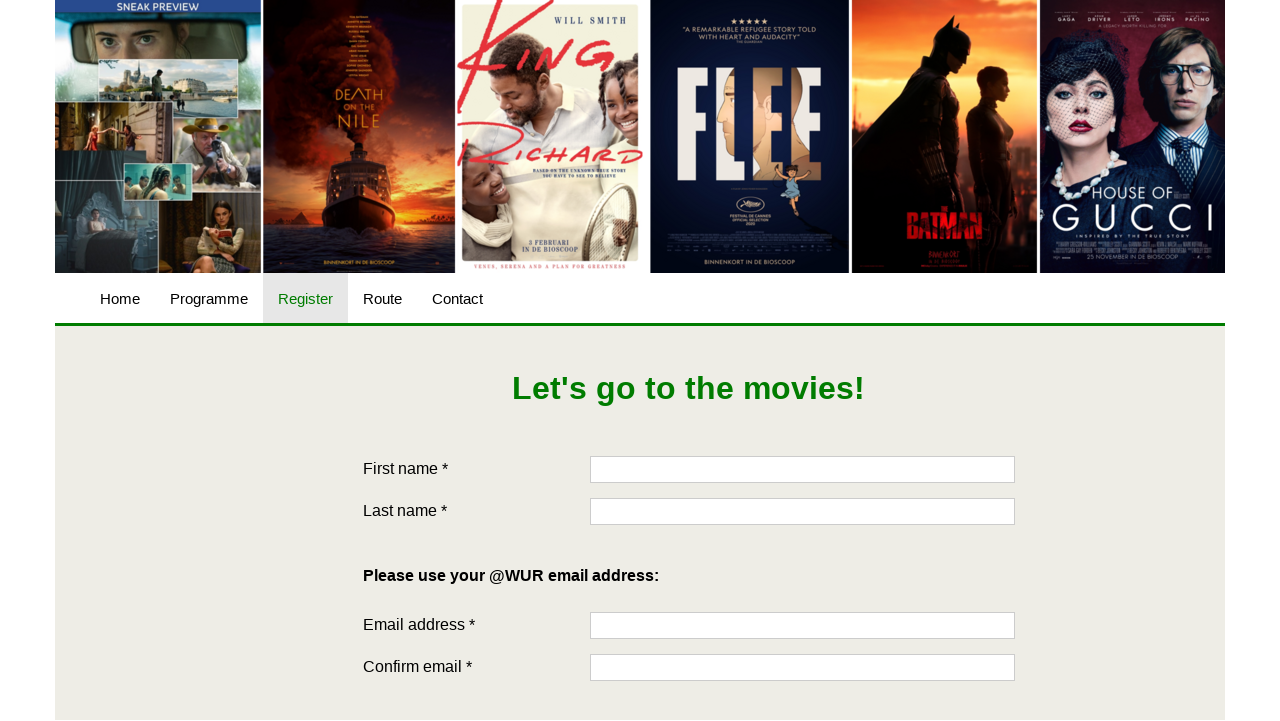

--- FILE ---
content_type: text/html; charset=utf-8
request_url: https://event.wur.nl/lets_go_to_the_movies/subscribe
body_size: 5785
content:
<!DOCTYPE html>
<html lang="en"><head><meta charset="utf-8" /><meta http-equiv="X-UA-Compatible" content="IE=edge" /><meta name="viewport" content="width=device-width, initial-scale=1" /><title>Let's go to the movies!  - Register</title>
<!-- Google Tag Manager -->
<script>
window.dataLayer = window.dataLayer || [];
</script>
<script>(function(w,d,s,l,i){w[l]=w[l]||[];w[l].push({'gtm.start':
new Date().getTime(),event:'gtm.js'});var f=d.getElementsByTagName(s)[0],
j=d.createElement(s),dl=l!='dataLayer'?'&l='+l:'';j.async=true;j.src=
'https://www.googletagmanager.com/gtm.js?id='+i+dl;f.parentNode.insertBefore(j,f);
})(window,document,'script','dataLayer','GTM-5HW5FCR');</script>
<!-- End Google Tag Manager -->
<link href="https://event.wur.nl/lets_go_to_the_movies/subscribe" rel="canonical" /><link type="text/css" href="https://cdn1.aanmelder.nl/i/css/participant/css/participant-min.css?rev=1c49e6bd3d" rel="stylesheet" /><link type="text/css" href="https://cdn1.aanmelder.nl/i/css/participant/css/global-navigation-min.css?rev=b04f4accf8" rel="stylesheet" /><link type="text/css" href="https://cdn1.aanmelder.nl/132029/css/1645453688d1008e20ed/3" rel="stylesheet" /><link type="text/css" href="https://cdn1.aanmelder.nl/i/frontend-vue3/apps/participant-widgets/dist/assets/participant-widgets.css?rev=7642681f67" rel="stylesheet" /><style type="text/css">
:root {
}</style><link rel="icon" type="image/png" sizes="32x32" href="https://cdn.aanmelderusercontent.nl/132029/favicon?rev=b10919b206c70053d35b59b7785b5166" /><script>var AanmeldHandler='SubscribeHandler';var AanmelderPageId='xf84ea0d3b4671354f34b178ecf94fa44';var AanmelderCookieToken='s3b7ZzsJLW5jluosVzu8WEVSRXabDTFQly23hAbM5l6xYUMeCsOyYQ..';var AanmelderPageCreated='Wed Jan 21 12:07:32 2026';var AanmelderLanguage='en';var AanmelderTimeZone='Europe/Amsterdam';var AanmelderNewVisitor=false;var AanmelderSession='14126b7830c3eb562df490ecd2effdca';var AanmelderUpload='https://www.aanmelder.nl/132029/upload';var AanmelderDownload='https://cdn.aanmelderusercontent.nl/';var AanmelderResource='https://www.aanmelder.nl/i';var AanmelderMaxFileUpload=26214400;var AanmelderIncreaseMaxFileUpload='';var AanmelderImageOptions=0;var AanmelderDebug=false;var AanmelderContext=301;var AanmelderSocketFrameworks=['jelements', 'vue'];var AanmelderActivityId=132029;var AanmelderEventPath='https://event.wur.nl/lets_go_to_the_movies';var AanmelderAdminPath='https://www.aanmelder.nl/132029/admin';var AanmelderSocketEndpoint='//ww-i-024b7968d012fa02f-1e1b986d.aanmelder.nl:443/';</script><script src="https://cdn1.aanmelder.nl/i/javascript/jquery-min.js?rev=42083ebe6a" id="AanmelderjQueryTag"></script><script src="https://cdn1.aanmelder.nl/i/javascript/socket.io-min.js?rev=77243888c0" defer="defer"></script><script>var language_data='{"UploadWidget_browse": "Browse...", "UploadWidget_cancel": "Cancel", "UploadWidget_completed": " (ready) ", "UploadWidget_delete": "Delete", "UploadWidget_not_found": "The file you uploaded has not been found on the server.", "UploadWidget_too_large": "The selected file is too big", "add_mark": "add marker", "avwarning": "The file that you uploaded contains the virus:\\n{name}\\nand it has therefor not been saved.", "cookies_disabled": "Your browser doesn\'t support cookies or you have disabled them. aanmelder.nl needs cookies so you can safely organize your event or register yourself. Please use another browser or enable cookies in your configuration.", "longpoll_reload": "Oops! Looks like we\'re out of sync...", "longpoll_reload_needed": "The page has expired and needs to be reloaded.", "longpoll_reload_now": "Reload this page", "remove_mark": "remove marker", "socketio_error": "We could not connect to the web server. Therefore this page or this form is probably not usable. Please contact the organizer. [socketio connection error]", "your_location": "Your location", "UploadWidget_error_uploading": "The uploaded file type is not supported."}';</script><meta property="og:title" content="Let's go to the movies!  - Register" /><meta property="og:type" content="website" /><meta property="og:url" content="https://event.wur.nl/lets_go_to_the_movies/subscribe" /><meta property="og:image" content="https://cdn.aanmelderusercontent.nl/132029/weblogo?rev=15182ffa22a435897adcd854626c0269" /><script src="https://cdn1.aanmelder.nl/i/javascript/aanmelder-min.js?rev=842c6a898a" defer="defer"></script><script>var sentryDsn='https://1ee4f58ca3d643aca9ae27efb916f857@sentry.aanmelder.nl/10';var sentryRelease='bed30235da911ec96efd90e8764bbf7e3dbc5b14';var sentryEnvironment='production';var sentrySampleRate=1.0;</script></head><body id="AanmelderCSS" class="participant topmenu" data-css-id="3"><div id="AanmelderBody"><div id="x193bc2944e1f15ac264a" class="SubscribeBody ParticipantBody Body SDiv SElement JElement jtag"><section></section><section class="headersection"><div class="headercontainer"><div class="row"><div class="header"><div id="x049386b32165d79412e4" class="ParticipantHeader _BodyComponent SDiv SElement JElement jtag"><div class="header_banner"><a href="https://event.wur.nl/lets_go_to_the_movies" id="homelogolink"><img src="https://cdn.aanmelderusercontent.nl/132029/weblogo?rev=15182ffa22a435897adcd854626c0269" alt="Let's go to the movies! " title="Let's go to the movies! " class="img-responsive center-block" /></a></div></div></div></div><div class="row"><div class="nav-top"><div id="x935af5f84c6837b474a7" class="TopNav _BodyComponent SDiv SElement JElement jtag"><nav class="navbar-top"><div class="navbar-top-container"><div class="navbar-header"><button type="button" data-toggle="collapse" data-target="#nav-top-collapse" class="navbar-toggle pull-left collapsed" style="margin-left: 10px;" aria-label="Open/close navigation menu"><span class="icon-bar" aria-hidden="true"></span><span class="icon-bar" aria-hidden="true"></span><span class="icon-bar" aria-hidden="true"></span></button><div class="nav navbar-nav navbar-toggle pull-right navbar-text" style="margin-right: -5px;"><a href="https://event.wur.nl/lets_go_to_the_movies/subscribe">Register</a></div><a href="https://event.wur.nl/lets_go_to_the_movies" class="navbar-brand"><img src="https://cdn.aanmelderusercontent.nl/132029/brandlogo?rev=15182ffa22a435897adcd854626c0269" alt="Let's go to the movies! " class="img-responsive center-block Image jtag" title="Let's go to the movies! " id="xc045d226f78ec10872a6" /></a></div><div class="collapse navbar-collapse" id="nav-top-collapse"><ul class="nav navbar-nav"><li class=""><a href="https://event.wur.nl/lets_go_to_the_movies">Home</a></li><li class=""><a href="https://event.wur.nl/lets_go_to_the_movies/wiki/728112/programme">Programme</a></li><li class="active register"><a href="https://event.wur.nl/lets_go_to_the_movies/subscribe">Register</a></li><li class=""><a href="https://event.wur.nl/lets_go_to_the_movies/route">Route</a></li><li class=""><a href="https://event.wur.nl/lets_go_to_the_movies/wiki/728111/contact">Contact</a></li></ul></div></div></nav></div></div></div></div></section><div class="container ribboncontainer"><div class="ribboncontainer" role="navigation"></div></div><section class="maincontentsection"><div class="maincontentcontainer" id="maincontentcontainer"><div class="row"><div id="xb53cea7adac91073cc2c" class="maincontent Main SDiv JElement group ParticipantMain SubscribeMain _BodyComponent jtag newsection SElement"><div class="sidebar-left"><a href="https://event.wur.nl/lets_go_to_the_movies" class="nav-left-brand"><img src="https://cdn.aanmelderusercontent.nl/132029/brandlogo?rev=15182ffa22a435897adcd854626c0269" alt="Let's go to the movies! " class="img-responsive center-block Image jtag" title="Let's go to the movies! " id="x7eda1d5d09f05a4ae59c" /></a><ul class="nav-left"><li class=""><a href="https://event.wur.nl/lets_go_to_the_movies">Home</a></li><li class=""><a href="https://event.wur.nl/lets_go_to_the_movies/wiki/728112/programme">Programme</a></li><li class="active register"><a href="https://event.wur.nl/lets_go_to_the_movies/subscribe">Register</a></li><li class=""><a href="https://event.wur.nl/lets_go_to_the_movies/route">Route</a></li><li class=""><a href="https://event.wur.nl/lets_go_to_the_movies/wiki/728111/contact">Contact</a></li></ul></div><div class="content"><div class="row"><div class="col-sm-12"><div id="x1240c2176217c60a9348" class="wikicontent jtag"><div id="x2f12e0c0be9b44dee8c4" class="FormCreator jtag sid132074 SDiv SElement JElement"><div id="xdf173d214814d735a83c" class="prod_survey_container jtag"><div id="xaf9a0b987a34fe4f5b19" class="prod_survey jtag"><fieldset id="xb31093d856041bf65d25" class="jtag QuestionProd QNum0" data-qid="afa98149c85cae94cd64218998c35cb3e"><div style="margin: 25px 0px;"><h2 style="text-align:center"><span style="color:#007c00">Let's go to the movies!</span></h2>
</div></fieldset><fieldset id="x2307700c2cbce2f6cbcb" class="jtag QuestionProd QNum1" data-qid="a75968aa2861b18e3d7b3d440d2326772"><div style="margin: 25px 0px;"></div></fieldset><fieldset id="x9c77d679faf79dcd4182" class="jtag QuestionProd QNum2" data-qid="a2e72d8c5ca4ee34bb576fdb8872a4041" style="display:none"><div class="FormSection jtag" data-formsection="default" id="xd2d3037be492c7b613cc"><div class="form-group FormGroup jtag" data-formgroup="default" id="x69af5d2878a83152aaa3"><div id="xcc4e9713b8e594a00b1e" class="radio jtag"><label id="x7d80c2e8397ae8ca061e" class="jtag" for="x91896ca90011310c1474"><input id="x91896ca90011310c1474" class="jtag sig_onchange" type="radio" name="xd3897645b565fc857a71d6fd225e0dd4" checked="checked" />I would like to <b>register</b><br /></label></div><div id="x6d08f892c86a3688747c" class="radio jtag" style="display:block"><label id="x474ffa2d0c77a53beddc" class="jtag" for="xe192368fdadb350f7d1a"><input id="xe192368fdadb350f7d1a" class="jtag sig_onchange" type="radio" name="xd3897645b565fc857a71d6fd225e0dd4" />I would like to <b>deregister</b><br /></label></div><span id="x8167c06cc402504aa574" class="aanmelder-help-block jtag"></span></div></div></fieldset><fieldset id="x8be461ad3e4af8cd6618" class="jtag QuestionProd QNum3" data-qid="a2c7d18e0a0f244aed4705a4205805f46"><div class="form-horizontal FormSection jtag" data-formsection="default" id="x94672ed37fde2e034ce8"><div class="form-group label-floating FormGroup jtag" data-formgroup="firstname" id="x04ef2d4902943797d7c1"><label id="x97f77c17ff446dd9fe52" class="col-sm-4 control-label jtag" for="xa63385b2d1e5b5f944aa">First name<span class="required"> *</span></label><div id="x75c238753265db0b4d6f" class="col-sm-8 jtag"><input class="synced firstname SyncTextInput sig_onchange_onblur form-control text jtag" autocomplete="given-name" type="text" id="xa63385b2d1e5b5f944aa" value="" /></div><span id="xda8b76577768983ed8e0" class="aanmelder-help-block jtag"></span></div><div class="form-group label-floating FormGroup jtag" data-formgroup="lastname" id="xd0b3a40960923f0374b8"><label id="xd9e9f5c75175aa7c7c22" class="col-sm-4 control-label jtag" for="x27d4ad0a47518d73343d">Last name<span class="required"> *</span></label><div id="x370a155a5befd445e594" class="col-sm-8 jtag"><input class="synced sig_onchange_onblur SyncTextInput form-control text jtag lastname" autocomplete="family-name" type="text" id="x27d4ad0a47518d73343d" value="" /></div><span id="xae4c5fbd08b8056d4c58" class="aanmelder-help-block jtag"></span></div></div></fieldset><fieldset id="xd1b039a95e0a7ed3b696" class="jtag in QuestionProd collapse QNum4" data-qid="a926c47c4548063e7701eb3c3902857ce"><div style="margin: 25px 0px;"><p><strong>Please use your @WUR email address: </strong></p>
</div></fieldset><fieldset id="xd61ec11c3c643cf53a4f" class="jtag QuestionProd QNum5" data-qid="a115b8454e5d10793f05b49715eca04f1"><div class="form-horizontal FormSection jtag" data-formsection="email" id="xdf6f08d8fbac0409fd89"><div class="form-group label-floating FormGroup jtag" data-formgroup="email" id="x4fd8775f30df7b01ad5a"><label id="x57dade46f1f71dc971ac" class="col-sm-4 control-label jtag" for="x11eee45c05e71677a557">Email address<span class="required"> *</span></label><div id="x63673b7bf3fef70f5974" class="col-sm-8 jtag"><input class="synced sig_onchange_onblur SyncTextInput form-control text jtag email" autocomplete="email" spellcheck="false" type="text" id="x11eee45c05e71677a557" value="" /></div><span id="xbd02c7a5472aadc558a0" class="aanmelder-help-block jtag"></span></div></div><div class="form-horizontal FormSection jtag" data-formsection="confirm_email" id="xcdea5dd8505a5a073327"><div class="form-group label-floating FormGroup jtag" data-formgroup="confirm_email" id="x02effef871a6e73893ce"><label id="x357088b29a956201bbe6" class="col-sm-4 control-label jtag" for="xe7c4ff307c74364c12ed">Confirm email<span class="required"> *</span></label><div id="xf8b7a4e17bf59fae6cac" class="col-sm-8 jtag"><input class="synced sig_onchange_onblur SyncTextInput form-control text jtag confirm_email" type="text" id="xe7c4ff307c74364c12ed" value="" /></div><span id="xed167cc2a70054258602" class="aanmelder-help-block jtag"></span></div></div></fieldset><fieldset id="x1b73c39c05c86a69006f" class="jtag in QuestionProd collapse QNum6" data-qid="ac93423ff9f1ea634d67106ed126b6a53"><div style="margin: 25px 0px;"></div></fieldset><fieldset id="xf4a77c7589a0b3a1d8cf" class="jtag QuestionProd collapse in hidden QNum7" data-qid="ad8025a5109e2ca9bcd5e7a743786b5bf"><div id="x99cf6e89236c344ea6eb" class="question-visibility-eye jtag"><span id="xbe2793c4af0bd3a7b0c3" class="glyphicon glyphicon-eye-close jtag"></span></div></fieldset><fieldset id="xfad94b75a99febc04e29" class="jtag in QuestionProd collapse QNum8" data-qid="aa716bc2282bed20268c44c19ff6d6292"><div style="margin: 25px 0px;"></div></fieldset><fieldset id="xaffc46d6ba55590de251" class="jtag in QuestionProd collapse QNum9" data-qid="a42e7ad17975e2d261a94f1147c213043"><div class="FormSection jtag" data-formsection="default" id="x70164945d5cce290fb0b"><div class="FormGroup hidden-print jtag form-group" data-formgroup="default" id="x842564adeb2da66ed722"><label id="xa267b1ffcebbcd0298ca" class="control-label jtag" for="x8ef19bdd53ac08d59d44"><p>All timeslots and seats are fully booked. <br />
If you would like to be on the waiting list, please indicate your preferences (movie, day and time) and mobile phone number below.</p>
</label><div id="x8aa01ef4698a8be0f8f0" class="jtag"><textarea id="x8ef19bdd53ac08d59d44" class="sig_onchange jtag LongTextDataProd form-control" rows="2" style="wrap: hard; max-width: 100%"></textarea></div><span id="x97cbc36687cab9501818" class="aanmelder-help-block jtag"></span></div><div class="FormGroup jtag visible-print-block form-group" data-formgroup="print" id="xddf12023f05b531dc3dd"><label id="xc7e0105d5a12a99457e6" class="control-label jtag"><p>All timeslots and seats are fully booked. <br />
If you would like to be on the waiting list, please indicate your preferences (movie, day and time) and mobile phone number below.</p>
</label><div id="x7d522ab736922e3048e9" class="jtag"><p id="xe45396882accca98ac75" class="form-control-static jtag"></p></div><span id="x14c3187b08f18ab16f6d" class="aanmelder-help-block jtag"></span></div></div></fieldset><fieldset id="xec5aa2fe92109ac1da3b" class="jtag QuestionProd QNum10" data-qid="ad0427deaf7512e3db5d83a84b6a21808"><div class="FormSection jtag" data-formsection="default" id="xbdf5a1fd0328836e1079"><div class="form-group FormGroup jtag" data-formgroup="default" id="x6b2690a462543a012c47"><div id="xf91c1dfe374223d3894d" class="checkbox jtag"><label id="xf3356a62512018999d59" class="jtag" for="x9639821e91ddb4ab4f1d"><input id="x9639821e91ddb4ab4f1d" class="checkbox jtag sig_onchange" type="checkbox" /><p>I agree with the use of my personal data for the purpose detailed above. The privacy statement of WUR applies to this use of your personal data.<br />
Read the <a href="https://www.wur.nl/en/privacy" target="_blank" rel="noopener noreferrer">privacy statement</a><span class="required"> *</span></p>
</label></div><span id="x295e892090c154f3bf15" class="aanmelder-help-block jtag"></span></div></div></fieldset><fieldset id="x699706637a07b4fba253" class="jtag QuestionProd QNum11" data-qid="surveybutton"><div class="form-horizontal FormSection jtag" data-formsection="default" id="x4ce46196e524cab64e43"><div class="FormGroup jtag hidden form-group" data-formgroup="fix" id="xa95fc483b4a621f99dac"><span id="x69153e695811c9f2ce6c" class="aanmelder-help-block jtag"></span><div id="x9659cf30dad5c0b42ac9" class="col-xs-12 jtag"><p id="x95a27b811bc253f5d79c" class="jtag">Some required fields have not been filled out ().</p></div></div><div class="FormGroup jtag form-group" data-formgroup="inform" id="x9213247e20b6efe8611c"><span id="xac601a2e678de742304b" class="aanmelder-help-block jtag"></span></div><div class="FormGroup jtag form-group" data-formgroup="button" id="x3ebfcfcd2e820485f8be"><div id="x5935174372e2f7fe83f7" class="col-sm-offset-4 col-sm-4 jtag"><button id="xe59df75b27537bacc03a" class="btn-lg jtag btn sig_onclick btn-primary" data-loading-indicator="x3ebfcfcd2e820485f8be">Submit</button></div><span id="xec4240e95a889b92ce2f" class="aanmelder-help-block jtag"></span></div></div></fieldset><div id="xb9807809de6435344e0f" class="jtag"></div></div></div></div><div itemscope="" itemtype="http://schema.org/BusinessEvent" class="hidden"><a href="https://event.wur.nl/lets_go_to_the_movies" itemprop="url"><h1 itemprop="name">Let's go to the movies! </h1></a><img src="https://cdn.aanmelderusercontent.nl/132029/weblogo?rev=15182ffa22a435897adcd854626c0269" alt="Let's go to the movies! " itemprop="image" /><span itemprop="description">Registration website for Let's go to the movies! </span><p itemtype="http://schema.org/Person" itemscope="" itemprop="performer"><span itemprop="name">Let's go to the movies! </span><span itemprop="email">events.cs@wur.nl</span></p><p itemtype="http://schema.org/Person" itemscope="" itemprop="organizer"><span itemprop="name">Let's go to the movies! </span><span itemprop="email">events.cs@wur.nl</span><span itemprop="url">https://event.wur.nl/lets_go_to_the_movies</span></p><p itemprop="startDate">2022-03-01</p><p itemprop="endDate">2022-03-11</p><p itemprop="eventAttendanceMode">OfflineEventAttendanceMode</p><p itemprop="eventStatus">EventScheduled</p><p itemtype="http://schema.org/Offer" itemscope="" itemprop="offers"><span itemprop="name">Let's go to the movies! </span><a href="https://event.wur.nl/lets_go_to_the_movies/subscribe" itemprop="url">Let's go to the movies! </a><span itemprop="price">0.00</span><span itemprop="priceCurrency">EUR</span><span itemprop="availability">OnlineOnly</span><span itemprop="validFrom">2019-01-01T00:00:00Z</span></p><p itemprop="location" itemscope="" itemtype="http://schema.org/Place"><span itemprop="name">Heerenstraat Theater</span><a href="https://event.wur.nl/lets_go_to_the_movies/route" itemprop="url">Heerenstraat Theater</a><span itemprop="address">Molenstraat 1B 6701 DM Wageningen Netherlands</span></p></div></div></div></div></div><div class="sidebar-right"><div class="sidebar-content hidden"></div></div></div><div id="x0e9c3b567db846be48dd" class="overlay hidden jtag"></div></div></div></section><div class="container sitemapcontainer"></div><div class="footercontainer"><div class="row"><div><div id="xf410cc1f8d464d575985" class="footer jtag _BodyComponent SDiv SElement JElement Footer"></div></div></div></div></div></div><script type="application/javascript">window.AanmelderBodyLoaded=true;</script><script src="https://cdn1.aanmelder.nl/i/frontend-vue3/apps/participant-widgets/dist/assets/participant-widgets.js?rev=7ad978d7d4" type="module"></script>
<!-- Google Tag Manager (noscript) -->
<noscript><iframe src="https://www.googletagmanager.com/ns.html?id=GTM-5HW5FCR"
height="0" width="0" style="display:none;visibility:hidden"></iframe></noscript>
<!-- End Google Tag Manager (noscript) --></body></html>

--- FILE ---
content_type: text/css
request_url: https://cdn1.aanmelder.nl/132029/css/1645453688d1008e20ed/3
body_size: 999
content:
body{background-color:#fff;color:#000;font-family:Verdana,Geneva,sans-serif;font-size:16px}h1{color:#007c00}h1,h2,h3,h4,h5{font-family:Verdana,Geneva,sans-serif}.h1,h1{font-size:37px}.h2,h2{font-size:32px}.h3,h3{font-size:26px}.h4,h4{font-size:19px}.h5,h5{font-size:15px}.h6,h6{font-size:13px}.nav-left li a:hover,.nav-left li.active a,.nav-left li.active a:hover,.navbar-top .navbar-nav li a:hover,.navbar-top .navbar-nav li.active a,.navbar-top .navbar-nav li.active a:hover,a,a:focus,a:hover{color:#007c00}.nav-left li a,.navbar-top .navbar-nav li a{color:#000}.well{background-color:#e0ded1}.btn-primary,.table-bordered,.table-bordered>tbody>tr>td,.table-bordered>tbody>tr>th,.table-bordered>tfoot>tr>td,.table-bordered>tfoot>tr>th,.table-bordered>thead>tr>td,.table-bordered>thead>tr>th{border-color:#007c00}.btn-primary{background-color:#007c00;color:#eeede6}.btn-primary.focus,.btn-primary:focus{background-color:#004900;border-color:#000;color:#eeede6}.btn-primary:hover{background-color:#004900;border-color:#003f00;color:#eeede6}.btn-primary.active,.btn-primary:active,.open>.dropdown-toggle.btn-primary{background-color:#004900;background-image:none;border-color:#003f00;color:#eeede6}.btn-primary.active.focus,.btn-primary.active:focus,.btn-primary.active:hover,.btn-primary:active.focus,.btn-primary:active:focus,.btn-primary:active:hover,.open>.dropdown-toggle.btn-primary.focus,.open>.dropdown-toggle.btn-primary:focus,.open>.dropdown-toggle.btn-primary:hover{background-color:#002500;border-color:#000;color:#eeede6}.btn-primary.disabled.focus,.btn-primary.disabled:focus,.btn-primary.disabled:hover,.btn-primary[disabled].focus,.btn-primary[disabled]:focus,.btn-primary[disabled]:hover,fieldset[disabled] .btn-primary.focus,fieldset[disabled] .btn-primary:focus,fieldset[disabled] .btn-primary:hover{background-color:#007c00;border-color:#007c00}.btn-default,.btn-primary .badge{background-color:#eeede6;color:#007c00}.btn-default{border-color:#007c00}.btn-default.focus,.btn-default:focus{background-color:#d9d7c8;border-color:#000;color:#007c00}.btn-default:hover{background-color:#d9d7c8;border-color:#003f00;color:#007c00}.btn-default.active,.btn-default:active,.open>.dropdown-toggle.btn-default{background-color:#d9d7c8;background-image:none;border-color:#003f00;color:#007c00}.btn-default.active.focus,.btn-default.active:focus,.btn-default.active:hover,.btn-default:active.focus,.btn-default:active:focus,.btn-default:active:hover,.open>.dropdown-toggle.btn-default.focus,.open>.dropdown-toggle.btn-default:focus,.open>.dropdown-toggle.btn-default:hover{background-color:#cbc8b2;border-color:#000;color:#007c00}.btn-default.disabled.focus,.btn-default.disabled:focus,.btn-default.disabled:hover,.btn-default[disabled].focus,.btn-default[disabled]:focus,.btn-default[disabled]:hover,fieldset[disabled] .btn-default.focus,fieldset[disabled] .btn-default:focus,fieldset[disabled] .btn-default:hover{background-color:#eeede6;border-color:#007c00}.btn-default .badge{background-color:#007c00;color:#eeede6}.sweet-alert{background-color:#eeede6}.sweet-alert,.sweet-alert button{border-radius:0}.sweet-alert button.confirm{background-color:#eeede6;border-color:#007c00;color:#007c00}.sweet-alert button.confirm.focus,.sweet-alert button.confirm:focus{background-color:#d9d7c8;border-color:#000;color:#007c00}.sweet-alert button.confirm:hover{background-color:#d9d7c8;border-color:#003f00;color:#007c00}.open>.dropdown-toggle.sweet-alert button.confirm,.sweet-alert button.confirm.active,.sweet-alert button.confirm:active{background-color:#d9d7c8;background-image:none;border-color:#003f00;color:#007c00}.open>.dropdown-toggle.sweet-alert button.confirm.focus,.open>.dropdown-toggle.sweet-alert button.confirm:focus,.open>.dropdown-toggle.sweet-alert button.confirm:hover,.sweet-alert button.confirm.active.focus,.sweet-alert button.confirm.active:focus,.sweet-alert button.confirm.active:hover,.sweet-alert button.confirm:active.focus,.sweet-alert button.confirm:active:focus,.sweet-alert button.confirm:active:hover{background-color:#cbc8b2;border-color:#000;color:#007c00}.sweet-alert button.confirm.disabled.focus,.sweet-alert button.confirm.disabled:focus,.sweet-alert button.confirm.disabled:hover,.sweet-alert button.confirm[disabled].focus,.sweet-alert button.confirm[disabled]:focus,.sweet-alert button.confirm[disabled]:hover,fieldset[disabled] .sweet-alert button.confirm.focus,fieldset[disabled] .sweet-alert button.confirm:focus,fieldset[disabled] .sweet-alert button.confirm:hover{background-color:#eeede6;border-color:#007c00}.sweet-alert button.confirm .badge{background-color:#007c00;color:#eeede6}.has-error .checkbox,.has-error .error-background,.has-error .radio,.has-error .rating,.has-error .upload,.has-error input,.has-error select,.has-error textarea,.has-error.error-background,input.has-error,select.has-error,textarea.has-error{background-color:#f93}.has-error .aanmelder-help-block,.has-error .checkbox,.has-error .checkbox-inline,.has-error .control-label,.has-error .radio,.has-error .radio-inline,.has-error.checkbox label,.has-error.checkbox-inline label,.has-error.radio label,.has-error.radio-inline label{color:#000}.scroll-inline{background-color:#eeede6}.classic .maincontent{background-color:#fff}.classic .content{background-color:#eeede6;border-color:#e6e6e6}.classic .headersection{background-color:#fff}.wide .headercontainer{background-color:#fff;border-bottom-color:#007c00}.wide .maincontentcontainer{background-color:#eeede6}@media (min-width:768px){.wide .content{border-left-color:#fff}}.non-responsive.wide .content{border-left-color:#fff}.topmenu .headercontainer{background-color:#fff;border-bottom-color:#007c00}.topmenu .maincontentcontainer{background-color:#eeede6}.topbar .headersection,.topmenu .nav-top,.topmenu.menu-affix .navbar-top{background-color:#fff}.select2-container--bootstrap .select2-results__option[aria-selected=true],.select2-container--bootstrap .select2-selection--single .select2-selection__rendered{color:#000}.select2-container--bootstrap .select2-results__option--highlighted[aria-selected]{background-color:#007c00;color:#eeede6}

--- FILE ---
content_type: text/plain; charset=UTF-8
request_url: https://ww-i-024b7968d012fa02f-1e1b986d.aanmelder.nl/socket.io/?page_id=xf84ea0d3b4671354f34b178ecf94fa44&EIO=4&transport=polling&t=x5brh2m4&sid=Bylf7aw-Stok57YwAAxK
body_size: -79
content:
40{"sid":"ADB3c16uDbJ5T_C3AAxM"}

--- FILE ---
content_type: text/plain; charset=UTF-8
request_url: https://ww-i-024b7968d012fa02f-1e1b986d.aanmelder.nl/socket.io/?page_id=xf84ea0d3b4671354f34b178ecf94fa44&framework=vue&EIO=4&transport=polling&t=x5b8uaxa
body_size: 8
content:
0{"sid":"p6PxiLue8l58_hgnAAxJ","upgrades":["websocket"],"pingTimeout":20000,"pingInterval":25000,"maxPayload":1000000}

--- FILE ---
content_type: text/plain; charset=UTF-8
request_url: https://ww-i-024b7968d012fa02f-1e1b986d.aanmelder.nl/socket.io/?page_id=xf84ea0d3b4671354f34b178ecf94fa44&EIO=4&transport=polling&t=x5bailib
body_size: 7
content:
0{"sid":"Bylf7aw-Stok57YwAAxK","upgrades":["websocket"],"pingTimeout":20000,"pingInterval":25000,"maxPayload":1000000}

--- FILE ---
content_type: text/plain; charset=UTF-8
request_url: https://ww-i-024b7968d012fa02f-1e1b986d.aanmelder.nl/socket.io/?page_id=xf84ea0d3b4671354f34b178ecf94fa44&framework=vue&EIO=4&transport=polling&t=x5brd5nm&sid=p6PxiLue8l58_hgnAAxJ
body_size: -79
content:
40{"sid":"-Jy4EJmky5krUZyDAAxL"}